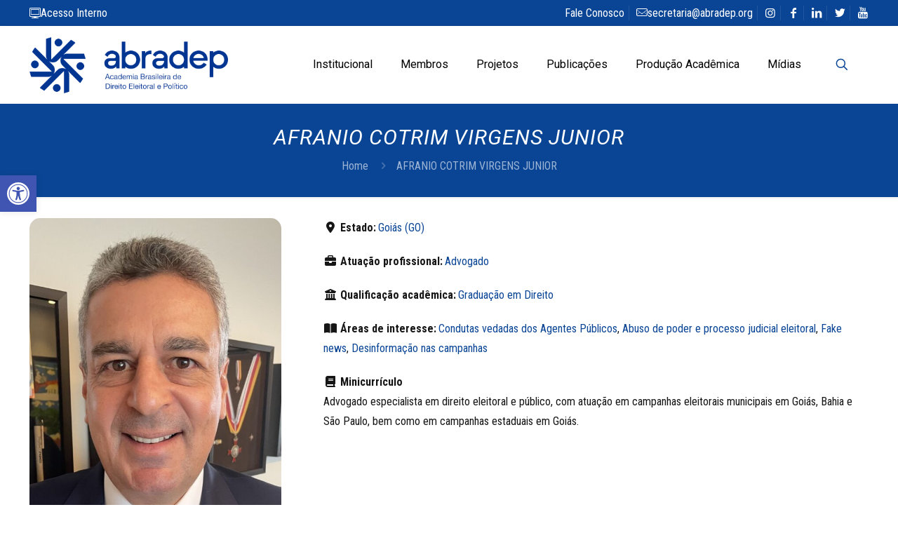

--- FILE ---
content_type: text/html; charset=UTF-8
request_url: https://abradep.org/directory-membros/listagem/afranio-cotrim-virgens-junior/
body_size: 19219
content:
<!DOCTYPE html>
<html lang="pt-BR" prefix="og: http://ogp.me/ns# business: http://ogp.me/ns/business#" class="no-js " itemscope itemtype="https://schema.org/WebPage" >

<head>

<meta charset="UTF-8" />
<meta name='robots' content='index, follow, max-image-preview:large, max-snippet:-1, max-video-preview:-1' />
	<style>img:is([sizes="auto" i], [sizes^="auto," i]) { contain-intrinsic-size: 3000px 1500px }</style>
	<meta name="description" content="Quem Somos  Fundada no dia 20 de março de 2015, com sede em Brasília-DF, a Academia Brasileira de Direito Eleitoral e Político (ABRADEP) é composta por diversos profissionais das mais variadas áreas de conhecimento e tem como propósito fomentar um debate equilibrado, transparente, objetivo e qualificado sobre democracia, promovendo o estudo, a capacitação e a difusão de temas referentes ao direito eleitoral e a intersecção entre direito e política. A ABRADEP se pauta pelo prestígio à pluralidade, o compromisso acadêmico e a defesa do Estado Democrático de Direito."/>
<meta property="og:image" content="https://abradep.org/wp-content/uploads/2020/09/abradep-fb.jpg"/>
<meta property="og:url" content="https://abradep.org/directory-membros/listagem/afranio-cotrim-virgens-junior/"/>
<meta property="og:type" content="article"/>
<meta property="og:title" content="AFRANIO COTRIM VIRGENS JUNIOR"/>
<meta property="og:description" content="Advogado especialista em direito eleitoral e público, com atuação em campanhas eleitorais municipais em Goiás, Bahia e São Paulo, bem como em campanhas estaduais em Goiás."/>
<link rel="alternate" hreflang="pt-BR" href="https://abradep.org/directory-membros/listagem/afranio-cotrim-virgens-junior/"/>
<!-- Global site tag (gtag.js) - Google Analytics -->
<script async src="https://www.googletagmanager.com/gtag/js?id=UA-165009850-1"></script>
<script>
  window.dataLayer = window.dataLayer || [];
  function gtag(){dataLayer.push(arguments);}
  gtag('js', new Date());

  gtag('config', 'UA-165009850-1');
</script>
<meta name="format-detection" content="telephone=no">
<meta name="viewport" content="width=device-width, initial-scale=1, maximum-scale=1" />
<link rel="shortcut icon" href="https://abradep.org/wp-content/uploads/2021/07/Favicon-ABRADEP2.png" type="image/x-icon" />
<meta name="theme-color" content="#ffffff" media="(prefers-color-scheme: light)">
<meta name="theme-color" content="#ffffff" media="(prefers-color-scheme: dark)">

	<!-- This site is optimized with the Yoast SEO plugin v26.8 - https://yoast.com/product/yoast-seo-wordpress/ -->
	<title>AFRANIO COTRIM VIRGENS JUNIOR | ABRADEP - Academia Brasileira de Direito Eleitoral e Político</title>
	<link rel="canonical" href="https://abradep.org/directory-membros/listagem/afranio-cotrim-virgens-junior/" />
	<meta property="og:locale" content="pt_BR" />
	<meta property="og:type" content="article" />
	<meta property="og:title" content="AFRANIO COTRIM VIRGENS JUNIOR | ABRADEP - Academia Brasileira de Direito Eleitoral e Político" />
	<meta property="og:description" content="Advogado especialista em direito eleitoral e público, com atuação em campanhas eleitorais municipais em Goiás, Bahia e São Paulo, bem como em campanhas estaduais em Goiás." />
	<meta property="og:url" content="https://abradep.org/directory-membros/listagem/afranio-cotrim-virgens-junior/" />
	<meta property="og:site_name" content="ABRADEP - Academia Brasileira de Direito Eleitoral e Político" />
	<meta property="article:publisher" content="https://www.facebook.com/abradep" />
	<meta property="article:modified_time" content="2025-11-26T14:44:59+00:00" />
	<meta name="twitter:card" content="summary_large_image" />
	<meta name="twitter:site" content="@abradepo" />
	<!-- / Yoast SEO plugin. -->


<link rel='dns-prefetch' href='//www.googletagmanager.com' />
<link rel='dns-prefetch' href='//fonts.googleapis.com' />
<link rel="alternate" type="application/rss+xml" title="Feed para ABRADEP - Academia Brasileira de Direito Eleitoral e Político &raquo;" href="https://abradep.org/feed/" />
<link rel="alternate" type="application/rss+xml" title="Feed de comentários para ABRADEP - Academia Brasileira de Direito Eleitoral e Político &raquo;" href="https://abradep.org/comments/feed/" />
<link rel="alternate" type="application/rss+xml" title="Feed de comentários para ABRADEP - Academia Brasileira de Direito Eleitoral e Político &raquo; AFRANIO COTRIM VIRGENS JUNIOR" href="https://abradep.org/directory-membros/listagem/afranio-cotrim-virgens-junior/feed/" />

<link rel='stylesheet' id='drts-fontawesome-css' href='https://abradep.org/wp-content/plugins/directories/assets/css/fontawesome.min.css?ver=1.14.38' type='text/css' media='all' />
<link rel='stylesheet' id='drts-system-fontawesome-css' href='https://abradep.org/wp-content/plugins/directories/assets/css/system-fontawesome.min.css?ver=1.14.38' type='text/css' media='all' />
<link rel='stylesheet' id='drts-fontawesome-brands-css' href='https://abradep.org/wp-content/plugins/directories/assets/css/fontawesome-brands.min.css?ver=1.14.38' type='text/css' media='all' />
<link rel='stylesheet' id='drts-bootstrap-css' href='https://abradep.org/wp-content/plugins/directories/assets/css/bootstrap-main.min.css?ver=1.14.38' type='text/css' media='all' />
<link rel='stylesheet' id='drts-css' href='https://abradep.org/wp-content/plugins/directories/assets/css/main.min.css?ver=1.14.38' type='text/css' media='all' />
<link rel='stylesheet' id='directories-frontend-css' href='https://abradep.org/wp-content/plugins/directories-frontend/assets/css/main.min.css?ver=1.14.38' type='text/css' media='all' />
<link rel='stylesheet' id='directories-pro-css' href='https://abradep.org/wp-content/plugins/directories-pro/assets/css/main.min.css?ver=1.14.38' type='text/css' media='all' />
<style id='pdfemb-pdf-embedder-viewer-style-inline-css' type='text/css'>
.wp-block-pdfemb-pdf-embedder-viewer{max-width:none}

</style>
<style id='global-styles-inline-css' type='text/css'>
:root{--wp--preset--aspect-ratio--square: 1;--wp--preset--aspect-ratio--4-3: 4/3;--wp--preset--aspect-ratio--3-4: 3/4;--wp--preset--aspect-ratio--3-2: 3/2;--wp--preset--aspect-ratio--2-3: 2/3;--wp--preset--aspect-ratio--16-9: 16/9;--wp--preset--aspect-ratio--9-16: 9/16;--wp--preset--color--black: #000000;--wp--preset--color--cyan-bluish-gray: #abb8c3;--wp--preset--color--white: #ffffff;--wp--preset--color--pale-pink: #f78da7;--wp--preset--color--vivid-red: #cf2e2e;--wp--preset--color--luminous-vivid-orange: #ff6900;--wp--preset--color--luminous-vivid-amber: #fcb900;--wp--preset--color--light-green-cyan: #7bdcb5;--wp--preset--color--vivid-green-cyan: #00d084;--wp--preset--color--pale-cyan-blue: #8ed1fc;--wp--preset--color--vivid-cyan-blue: #0693e3;--wp--preset--color--vivid-purple: #9b51e0;--wp--preset--gradient--vivid-cyan-blue-to-vivid-purple: linear-gradient(135deg,rgba(6,147,227,1) 0%,rgb(155,81,224) 100%);--wp--preset--gradient--light-green-cyan-to-vivid-green-cyan: linear-gradient(135deg,rgb(122,220,180) 0%,rgb(0,208,130) 100%);--wp--preset--gradient--luminous-vivid-amber-to-luminous-vivid-orange: linear-gradient(135deg,rgba(252,185,0,1) 0%,rgba(255,105,0,1) 100%);--wp--preset--gradient--luminous-vivid-orange-to-vivid-red: linear-gradient(135deg,rgba(255,105,0,1) 0%,rgb(207,46,46) 100%);--wp--preset--gradient--very-light-gray-to-cyan-bluish-gray: linear-gradient(135deg,rgb(238,238,238) 0%,rgb(169,184,195) 100%);--wp--preset--gradient--cool-to-warm-spectrum: linear-gradient(135deg,rgb(74,234,220) 0%,rgb(151,120,209) 20%,rgb(207,42,186) 40%,rgb(238,44,130) 60%,rgb(251,105,98) 80%,rgb(254,248,76) 100%);--wp--preset--gradient--blush-light-purple: linear-gradient(135deg,rgb(255,206,236) 0%,rgb(152,150,240) 100%);--wp--preset--gradient--blush-bordeaux: linear-gradient(135deg,rgb(254,205,165) 0%,rgb(254,45,45) 50%,rgb(107,0,62) 100%);--wp--preset--gradient--luminous-dusk: linear-gradient(135deg,rgb(255,203,112) 0%,rgb(199,81,192) 50%,rgb(65,88,208) 100%);--wp--preset--gradient--pale-ocean: linear-gradient(135deg,rgb(255,245,203) 0%,rgb(182,227,212) 50%,rgb(51,167,181) 100%);--wp--preset--gradient--electric-grass: linear-gradient(135deg,rgb(202,248,128) 0%,rgb(113,206,126) 100%);--wp--preset--gradient--midnight: linear-gradient(135deg,rgb(2,3,129) 0%,rgb(40,116,252) 100%);--wp--preset--font-size--small: 13px;--wp--preset--font-size--medium: 20px;--wp--preset--font-size--large: 36px;--wp--preset--font-size--x-large: 42px;--wp--preset--spacing--20: 0.44rem;--wp--preset--spacing--30: 0.67rem;--wp--preset--spacing--40: 1rem;--wp--preset--spacing--50: 1.5rem;--wp--preset--spacing--60: 2.25rem;--wp--preset--spacing--70: 3.38rem;--wp--preset--spacing--80: 5.06rem;--wp--preset--shadow--natural: 6px 6px 9px rgba(0, 0, 0, 0.2);--wp--preset--shadow--deep: 12px 12px 50px rgba(0, 0, 0, 0.4);--wp--preset--shadow--sharp: 6px 6px 0px rgba(0, 0, 0, 0.2);--wp--preset--shadow--outlined: 6px 6px 0px -3px rgba(255, 255, 255, 1), 6px 6px rgba(0, 0, 0, 1);--wp--preset--shadow--crisp: 6px 6px 0px rgba(0, 0, 0, 1);}:where(.is-layout-flex){gap: 0.5em;}:where(.is-layout-grid){gap: 0.5em;}body .is-layout-flex{display: flex;}.is-layout-flex{flex-wrap: wrap;align-items: center;}.is-layout-flex > :is(*, div){margin: 0;}body .is-layout-grid{display: grid;}.is-layout-grid > :is(*, div){margin: 0;}:where(.wp-block-columns.is-layout-flex){gap: 2em;}:where(.wp-block-columns.is-layout-grid){gap: 2em;}:where(.wp-block-post-template.is-layout-flex){gap: 1.25em;}:where(.wp-block-post-template.is-layout-grid){gap: 1.25em;}.has-black-color{color: var(--wp--preset--color--black) !important;}.has-cyan-bluish-gray-color{color: var(--wp--preset--color--cyan-bluish-gray) !important;}.has-white-color{color: var(--wp--preset--color--white) !important;}.has-pale-pink-color{color: var(--wp--preset--color--pale-pink) !important;}.has-vivid-red-color{color: var(--wp--preset--color--vivid-red) !important;}.has-luminous-vivid-orange-color{color: var(--wp--preset--color--luminous-vivid-orange) !important;}.has-luminous-vivid-amber-color{color: var(--wp--preset--color--luminous-vivid-amber) !important;}.has-light-green-cyan-color{color: var(--wp--preset--color--light-green-cyan) !important;}.has-vivid-green-cyan-color{color: var(--wp--preset--color--vivid-green-cyan) !important;}.has-pale-cyan-blue-color{color: var(--wp--preset--color--pale-cyan-blue) !important;}.has-vivid-cyan-blue-color{color: var(--wp--preset--color--vivid-cyan-blue) !important;}.has-vivid-purple-color{color: var(--wp--preset--color--vivid-purple) !important;}.has-black-background-color{background-color: var(--wp--preset--color--black) !important;}.has-cyan-bluish-gray-background-color{background-color: var(--wp--preset--color--cyan-bluish-gray) !important;}.has-white-background-color{background-color: var(--wp--preset--color--white) !important;}.has-pale-pink-background-color{background-color: var(--wp--preset--color--pale-pink) !important;}.has-vivid-red-background-color{background-color: var(--wp--preset--color--vivid-red) !important;}.has-luminous-vivid-orange-background-color{background-color: var(--wp--preset--color--luminous-vivid-orange) !important;}.has-luminous-vivid-amber-background-color{background-color: var(--wp--preset--color--luminous-vivid-amber) !important;}.has-light-green-cyan-background-color{background-color: var(--wp--preset--color--light-green-cyan) !important;}.has-vivid-green-cyan-background-color{background-color: var(--wp--preset--color--vivid-green-cyan) !important;}.has-pale-cyan-blue-background-color{background-color: var(--wp--preset--color--pale-cyan-blue) !important;}.has-vivid-cyan-blue-background-color{background-color: var(--wp--preset--color--vivid-cyan-blue) !important;}.has-vivid-purple-background-color{background-color: var(--wp--preset--color--vivid-purple) !important;}.has-black-border-color{border-color: var(--wp--preset--color--black) !important;}.has-cyan-bluish-gray-border-color{border-color: var(--wp--preset--color--cyan-bluish-gray) !important;}.has-white-border-color{border-color: var(--wp--preset--color--white) !important;}.has-pale-pink-border-color{border-color: var(--wp--preset--color--pale-pink) !important;}.has-vivid-red-border-color{border-color: var(--wp--preset--color--vivid-red) !important;}.has-luminous-vivid-orange-border-color{border-color: var(--wp--preset--color--luminous-vivid-orange) !important;}.has-luminous-vivid-amber-border-color{border-color: var(--wp--preset--color--luminous-vivid-amber) !important;}.has-light-green-cyan-border-color{border-color: var(--wp--preset--color--light-green-cyan) !important;}.has-vivid-green-cyan-border-color{border-color: var(--wp--preset--color--vivid-green-cyan) !important;}.has-pale-cyan-blue-border-color{border-color: var(--wp--preset--color--pale-cyan-blue) !important;}.has-vivid-cyan-blue-border-color{border-color: var(--wp--preset--color--vivid-cyan-blue) !important;}.has-vivid-purple-border-color{border-color: var(--wp--preset--color--vivid-purple) !important;}.has-vivid-cyan-blue-to-vivid-purple-gradient-background{background: var(--wp--preset--gradient--vivid-cyan-blue-to-vivid-purple) !important;}.has-light-green-cyan-to-vivid-green-cyan-gradient-background{background: var(--wp--preset--gradient--light-green-cyan-to-vivid-green-cyan) !important;}.has-luminous-vivid-amber-to-luminous-vivid-orange-gradient-background{background: var(--wp--preset--gradient--luminous-vivid-amber-to-luminous-vivid-orange) !important;}.has-luminous-vivid-orange-to-vivid-red-gradient-background{background: var(--wp--preset--gradient--luminous-vivid-orange-to-vivid-red) !important;}.has-very-light-gray-to-cyan-bluish-gray-gradient-background{background: var(--wp--preset--gradient--very-light-gray-to-cyan-bluish-gray) !important;}.has-cool-to-warm-spectrum-gradient-background{background: var(--wp--preset--gradient--cool-to-warm-spectrum) !important;}.has-blush-light-purple-gradient-background{background: var(--wp--preset--gradient--blush-light-purple) !important;}.has-blush-bordeaux-gradient-background{background: var(--wp--preset--gradient--blush-bordeaux) !important;}.has-luminous-dusk-gradient-background{background: var(--wp--preset--gradient--luminous-dusk) !important;}.has-pale-ocean-gradient-background{background: var(--wp--preset--gradient--pale-ocean) !important;}.has-electric-grass-gradient-background{background: var(--wp--preset--gradient--electric-grass) !important;}.has-midnight-gradient-background{background: var(--wp--preset--gradient--midnight) !important;}.has-small-font-size{font-size: var(--wp--preset--font-size--small) !important;}.has-medium-font-size{font-size: var(--wp--preset--font-size--medium) !important;}.has-large-font-size{font-size: var(--wp--preset--font-size--large) !important;}.has-x-large-font-size{font-size: var(--wp--preset--font-size--x-large) !important;}
:where(.wp-block-post-template.is-layout-flex){gap: 1.25em;}:where(.wp-block-post-template.is-layout-grid){gap: 1.25em;}
:where(.wp-block-columns.is-layout-flex){gap: 2em;}:where(.wp-block-columns.is-layout-grid){gap: 2em;}
:root :where(.wp-block-pullquote){font-size: 1.5em;line-height: 1.6;}
</style>
<link rel='stylesheet' id='contact-form-7-css' href='https://abradep.org/wp-content/plugins/contact-form-7/includes/css/styles.css?ver=6.1.4' type='text/css' media='all' />
<link rel='stylesheet' id='rss-retriever-css' href='https://abradep.org/wp-content/plugins/wp-rss-retriever/inc/css/rss-retriever.css?ver=1.6.10' type='text/css' media='all' />
<link rel='stylesheet' id='pojo-a11y-css' href='https://abradep.org/wp-content/plugins/pojo-accessibility/modules/legacy/assets/css/style.min.css?ver=1.0.0' type='text/css' media='all' />
<link rel='stylesheet' id='mfn-be-css' href='https://abradep.org/wp-content/themes/upcreative/css/be.min.css?ver=28.1.9' type='text/css' media='all' />
<link rel='stylesheet' id='mfn-animations-css' href='https://abradep.org/wp-content/themes/upcreative/assets/animations/animations.min.css?ver=28.1.9' type='text/css' media='all' />
<link rel='stylesheet' id='mfn-font-awesome-css' href='https://abradep.org/wp-content/themes/upcreative/fonts/fontawesome/fontawesome.min.css?ver=28.1.9' type='text/css' media='all' />
<link rel='stylesheet' id='mfn-responsive-css' href='https://abradep.org/wp-content/themes/upcreative/css/responsive.min.css?ver=28.1.9' type='text/css' media='all' />
<link rel='stylesheet' id='mfn-fonts-css' href='https://fonts.googleapis.com/css?family=Roboto+Condensed%3A1%2C300%2C300italic%2C400%2C400italic%2C500%2C500italic%2C600%2C600italic%2C700%2C700italic%2C800%7CRoboto%3A1%2C300%2C300italic%2C400%2C400italic%2C500%2C500italic%2C600%2C600italic%2C700%2C700italic%2C800&#038;display=swap&#038;ver=6.8.3' type='text/css' media='all' />
<link rel='stylesheet' id='mfn-static-css' href='https://abradep.org/wp-content/uploads/betheme/css/static.css?ver=28.1.9' type='text/css' media='all' />
<style id='mfn-dynamic-inline-css' type='text/css'>
form input.display-none{display:none!important}
</style>
<script type="text/javascript" src="https://abradep.org/wp-content/plugins/directories/assets/vendor/js/popper.min.js?ver=1.14.38" id="drts-popper-js"></script>

<!-- Snippet da etiqueta do Google (gtag.js) adicionado pelo Site Kit -->
<!-- Snippet do Google Análises adicionado pelo Site Kit -->
<script type="text/javascript" src="https://www.googletagmanager.com/gtag/js?id=GT-KDZRKDP" id="google_gtagjs-js" async></script>
<script type="text/javascript" id="google_gtagjs-js-after">
/* <![CDATA[ */
window.dataLayer = window.dataLayer || [];function gtag(){dataLayer.push(arguments);}
gtag("set","linker",{"domains":["abradep.org"]});
gtag("js", new Date());
gtag("set", "developer_id.dZTNiMT", true);
gtag("config", "GT-KDZRKDP");
 window._googlesitekit = window._googlesitekit || {}; window._googlesitekit.throttledEvents = []; window._googlesitekit.gtagEvent = (name, data) => { var key = JSON.stringify( { name, data } ); if ( !! window._googlesitekit.throttledEvents[ key ] ) { return; } window._googlesitekit.throttledEvents[ key ] = true; setTimeout( () => { delete window._googlesitekit.throttledEvents[ key ]; }, 5 ); gtag( "event", name, { ...data, event_source: "site-kit" } ); }; 
/* ]]> */
</script>
<link rel="https://api.w.org/" href="https://abradep.org/wp-json/" /><link rel="alternate" title="JSON" type="application/json" href="https://abradep.org/wp-json/wp/v2/membros_dir_ltg/9654" /><link rel="EditURI" type="application/rsd+xml" title="RSD" href="https://abradep.org/xmlrpc.php?rsd" />
<meta name="generator" content="WordPress 6.8.3" />
<link rel='shortlink' href='https://abradep.org/?p=9654' />
<link rel="alternate" title="oEmbed (JSON)" type="application/json+oembed" href="https://abradep.org/wp-json/oembed/1.0/embed?url=https%3A%2F%2Fabradep.org%2Fdirectory-membros%2Flistagem%2Fafranio-cotrim-virgens-junior%2F" />
<link rel="alternate" title="oEmbed (XML)" type="text/xml+oembed" href="https://abradep.org/wp-json/oembed/1.0/embed?url=https%3A%2F%2Fabradep.org%2Fdirectory-membros%2Flistagem%2Fafranio-cotrim-virgens-junior%2F&#038;format=xml" />
<meta name="cdp-version" content="1.5.0" /><meta name="generator" content="Site Kit by Google 1.170.0" /><script>

	/* write your JavaScript code here */								 
												 
	
</script>
<style type="text/css">
#pojo-a11y-toolbar .pojo-a11y-toolbar-toggle a{ background-color: #4054b2;	color: #ffffff;}
#pojo-a11y-toolbar .pojo-a11y-toolbar-overlay, #pojo-a11y-toolbar .pojo-a11y-toolbar-overlay ul.pojo-a11y-toolbar-items.pojo-a11y-links{ border-color: #4054b2;}
body.pojo-a11y-focusable a:focus{ outline-style: solid !important;	outline-width: 1px !important;	outline-color: #FF0000 !important;}
#pojo-a11y-toolbar{ top: 250px !important;}
#pojo-a11y-toolbar .pojo-a11y-toolbar-overlay{ background-color: #ffffff;}
#pojo-a11y-toolbar .pojo-a11y-toolbar-overlay ul.pojo-a11y-toolbar-items li.pojo-a11y-toolbar-item a, #pojo-a11y-toolbar .pojo-a11y-toolbar-overlay p.pojo-a11y-toolbar-title{ color: #333333;}
#pojo-a11y-toolbar .pojo-a11y-toolbar-overlay ul.pojo-a11y-toolbar-items li.pojo-a11y-toolbar-item a.active{ background-color: #4054b2;	color: #ffffff;}
@media (max-width: 767px) { #pojo-a11y-toolbar { top: 50px !important; } }</style><meta name="generator" content="Elementor 3.34.2; features: e_font_icon_svg, additional_custom_breakpoints; settings: css_print_method-external, google_font-enabled, font_display-swap">
			<style>
				.e-con.e-parent:nth-of-type(n+4):not(.e-lazyloaded):not(.e-no-lazyload),
				.e-con.e-parent:nth-of-type(n+4):not(.e-lazyloaded):not(.e-no-lazyload) * {
					background-image: none !important;
				}
				@media screen and (max-height: 1024px) {
					.e-con.e-parent:nth-of-type(n+3):not(.e-lazyloaded):not(.e-no-lazyload),
					.e-con.e-parent:nth-of-type(n+3):not(.e-lazyloaded):not(.e-no-lazyload) * {
						background-image: none !important;
					}
				}
				@media screen and (max-height: 640px) {
					.e-con.e-parent:nth-of-type(n+2):not(.e-lazyloaded):not(.e-no-lazyload),
					.e-con.e-parent:nth-of-type(n+2):not(.e-lazyloaded):not(.e-no-lazyload) * {
						background-image: none !important;
					}
				}
			</style>
			<script type="application/ld+json">{"@context":"http:\/\/schema.org","@type":"LocalBusiness","description":"Advogado especialista em direito eleitoral e p\u00fablico, com atua\u00e7\u00e3o em campanhas eleitorais municipais em Goi\u00e1s, Bahia e S\u00e3o Paulo, bem como em campanhas estaduais em Goi\u00e1s.","name":"AFRANIO COTRIM VIRGENS JUNIOR","image":"https:\/\/abradep.org\/wp-content\/uploads\/2025\/10\/Afranio-Cotrim-Virgens-Junior.jpg","address":{"@type":"PostalAddress","addressCountry":"Goi\u00e1s (GO)","addressRegion":"Goi\u00e1s","addressLocality":"Setor Bueno","postalCode":"74223-060","streetAddress":"Goi\u00e2nia"},"geo":{"@type":"GeoCoordinates","latitude":-16.705829,"longitude":-49.268691}}</script>
<meta property="og:site_name" content="ABRADEP - Academia Brasileira de Direito Eleitoral e Político" />
<meta property="og:type" content="business.business" />
<meta property="og:url" content="https://abradep.org/directory-membros/listagem/afranio-cotrim-virgens-junior/" />
<meta property="og:description" content="Advogado especialista em direito eleitoral e público, com atuação em campanhas eleitorais municipais em Goiás, Bahia e São Paulo, bem como em campanhas estaduais em Goiás." />
<meta property="og:title" content="AFRANIO COTRIM VIRGENS JUNIOR" />
<meta property="og:image" content="https://abradep.org/wp-content/uploads/2025/10/Afranio-Cotrim-Virgens-Junior-576x1024.jpg" />
<meta property="business:contact_data:street_address" content="Goiânia" />
<meta property="business:contact_data:locality" content="Setor Bueno" />
<meta property="business:contact_data:region" content="Goiás" />
<meta property="business:contact_data:postal_code" content="74223-060" />
<meta property="business:contact_data:country_name" content="BR" /><meta name="generator" content="Powered by Slider Revolution 6.7.38 - responsive, Mobile-Friendly Slider Plugin for WordPress with comfortable drag and drop interface." />
<meta name="theme-color" content="#0a4595">
<script>function setREVStartSize(e){
			//window.requestAnimationFrame(function() {
				window.RSIW = window.RSIW===undefined ? window.innerWidth : window.RSIW;
				window.RSIH = window.RSIH===undefined ? window.innerHeight : window.RSIH;
				try {
					var pw = document.getElementById(e.c).parentNode.offsetWidth,
						newh;
					pw = pw===0 || isNaN(pw) || (e.l=="fullwidth" || e.layout=="fullwidth") ? window.RSIW : pw;
					e.tabw = e.tabw===undefined ? 0 : parseInt(e.tabw);
					e.thumbw = e.thumbw===undefined ? 0 : parseInt(e.thumbw);
					e.tabh = e.tabh===undefined ? 0 : parseInt(e.tabh);
					e.thumbh = e.thumbh===undefined ? 0 : parseInt(e.thumbh);
					e.tabhide = e.tabhide===undefined ? 0 : parseInt(e.tabhide);
					e.thumbhide = e.thumbhide===undefined ? 0 : parseInt(e.thumbhide);
					e.mh = e.mh===undefined || e.mh=="" || e.mh==="auto" ? 0 : parseInt(e.mh,0);
					if(e.layout==="fullscreen" || e.l==="fullscreen")
						newh = Math.max(e.mh,window.RSIH);
					else{
						e.gw = Array.isArray(e.gw) ? e.gw : [e.gw];
						for (var i in e.rl) if (e.gw[i]===undefined || e.gw[i]===0) e.gw[i] = e.gw[i-1];
						e.gh = e.el===undefined || e.el==="" || (Array.isArray(e.el) && e.el.length==0)? e.gh : e.el;
						e.gh = Array.isArray(e.gh) ? e.gh : [e.gh];
						for (var i in e.rl) if (e.gh[i]===undefined || e.gh[i]===0) e.gh[i] = e.gh[i-1];
											
						var nl = new Array(e.rl.length),
							ix = 0,
							sl;
						e.tabw = e.tabhide>=pw ? 0 : e.tabw;
						e.thumbw = e.thumbhide>=pw ? 0 : e.thumbw;
						e.tabh = e.tabhide>=pw ? 0 : e.tabh;
						e.thumbh = e.thumbhide>=pw ? 0 : e.thumbh;
						for (var i in e.rl) nl[i] = e.rl[i]<window.RSIW ? 0 : e.rl[i];
						sl = nl[0];
						for (var i in nl) if (sl>nl[i] && nl[i]>0) { sl = nl[i]; ix=i;}
						var m = pw>(e.gw[ix]+e.tabw+e.thumbw) ? 1 : (pw-(e.tabw+e.thumbw)) / (e.gw[ix]);
						newh =  (e.gh[ix] * m) + (e.tabh + e.thumbh);
					}
					var el = document.getElementById(e.c);
					if (el!==null && el) el.style.height = newh+"px";
					el = document.getElementById(e.c+"_wrapper");
					if (el!==null && el) {
						el.style.height = newh+"px";
						el.style.display = "block";
					}
				} catch(e){
					console.log("Failure at Presize of Slider:" + e)
				}
			//});
		  };</script>

</head>

<body class="wp-singular membros_dir_ltg-template-default single single-membros_dir_ltg postid-9654 wp-embed-responsive wp-theme-upcreative woocommerce-block-theme-has-button-styles  color-custom content-brightness-light input-brightness-dark style-simple button-animation-fade layout-full-width if-zoom hide-love header-classic sticky-header sticky-tb-color ab-show menu-link-color menuo-right menuo-no-borders logo-no-margin subheader-both-center footer-copy-center responsive-overflow-x-mobile mobile-tb-center mobile-side-slide mobile-mini-mr-lc tablet-sticky mobile-sticky mobile-header-mini mobile-icon-user-ss mobile-icon-wishlist-ss mobile-icon-search-ss mobile-icon-wpml-ss mobile-icon-action-ss be-page-9654 be-reg-2819 drts-entity drts-entity-post drts-entity-featured drts-entity-featured-9 drts-view-viewentity elementor-default elementor-kit-19816" >


	
		
		<!-- mfn_hook_top --><!-- mfn_hook_top -->
		
		
		<div id="Wrapper">

	<div id="Header_wrapper" class="" >

	<header id="Header">
	<div id="Action_bar">
		<div class="container">
			<div class="column one">

				
<ul class="contact_details" aria-label="contact details">
  <li class="slogan"><a href="https://abradep.org/acesso/"><i class="icon-desktop-line"></i>Acesso Interno</a></li></ul>
<nav id="social-menu" class="menu-topo-container"><ul id="menu-topo" class="social-menu"><li id="menu-item-10001" class="menutopo menu-item menu-item-type-post_type menu-item-object-page menu-item-10001"><a href="https://abradep.org/fale-conosco/">Fale Conosco</a></li>
<li id="menu-item-106" class="menutopo menu-item menu-item-type-custom menu-item-object-custom menu-item-106"><a href="mailto:secretaria@abradep.org"><i class="icon-mail-line"></i>secretaria@abradep.org</a></li>
<li id="menu-item-109" class="menu-item menu-item-type-custom menu-item-object-custom menu-item-109"><a target="_blank" href="https://www.instagram.com/abradep_oficial/"><i class="icon-instagram"></i></a></li>
<li id="menu-item-110" class="menu-item menu-item-type-custom menu-item-object-custom menu-item-110"><a target="_blank" href="https://www.facebook.com/abradep"><i class="icon-facebook"></i></a></li>
<li id="menu-item-111" class="menu-item menu-item-type-custom menu-item-object-custom menu-item-111"><a target="_blank" href="https://www.linkedin.com/company/abradepoficial/about/?viewAsMember=true"><i class="icon-linkedin"></i></a></li>
<li id="menu-item-153" class="menu-item menu-item-type-custom menu-item-object-custom menu-item-153"><a href="https://twitter.com/abradepo/"><i class="icon-twitter"></i></a></li>
<li id="menu-item-9594" class="menu-item menu-item-type-custom menu-item-object-custom menu-item-9594"><a href="https://www.youtube.com/channel/UCcbS_8CyQastEE-48o8NgGQ"><i class="icon-youtube"></i></a></li>
</ul></nav>
			</div>
		</div>
	</div>


<div class="header_placeholder"></div>

<div id="Top_bar">

	<div class="container">
		<div class="column one">

			<div class="top_bar_left clearfix">

				<div class="logo"><a id="logo" href="https://abradep.org" title="ABRADEP - Academia Brasileira de Direito Eleitoral e Político" data-height="80" data-padding="15"><img class="logo-main scale-with-grid " src="https://abradep.org/wp-content/uploads/2021/07/Logo-ABRADEP-800.png" data-retina="" data-height="226" alt="Logo-ABRADEP-800" data-no-retina/><img class="logo-sticky scale-with-grid " src="https://abradep.org/wp-content/uploads/2021/07/Logo-ABRADEP-800.png" data-retina="" data-height="226" alt="Logo-ABRADEP-800" data-no-retina/><img class="logo-mobile scale-with-grid " src="https://abradep.org/wp-content/uploads/2021/07/Logo-ABRADEP-800.png" data-retina="" data-height="226" alt="Logo-ABRADEP-800" data-no-retina/><img class="logo-mobile-sticky scale-with-grid " src="https://abradep.org/wp-content/uploads/2021/07/Logo-ABRADEP-800.png" data-retina="" data-height="226" alt="Logo-ABRADEP-800" data-no-retina/></a></div>
				<div class="menu_wrapper">
					<a class="responsive-menu-toggle " href="#" aria-label="mobile menu"><i class="icon-menu-fine" aria-hidden="true"></i></a><nav id="menu" role="navigation" aria-expanded="false" aria-label="Main menu"><ul id="menu-main-menu" class="menu menu-main"><li id="menu-item-170" class="menu-item menu-item-type-post_type menu-item-object-page menu-item-has-children"><a href="https://abradep.org/institucional/"><span>Institucional</span></a>
<ul class="sub-menu">
	<li id="menu-item-17777" class="menu-item menu-item-type-custom menu-item-object-custom"><a href="https://abradep.org/institucional/#gestao"><span>Coordenação-geral</span></a></li>
	<li id="menu-item-19616" class="menu-item menu-item-type-custom menu-item-object-custom"><a href="https://abradep.org/institucional/#estatuto"><span>Estatuto e regulamentos</span></a></li>
</ul>
</li>
<li id="menu-item-9651" class="menu-item menu-item-type-post_type menu-item-object-page"><a href="https://abradep.org/membros/"><span>Membros</span></a></li>
<li id="menu-item-17850" class="menu-item menu-item-type-custom menu-item-object-custom menu-item-has-children"><a href="#"><span>Projetos</span></a>
<ul class="sub-menu">
	<li id="menu-item-17969" class="menu-item menu-item-type-post_type menu-item-object-page"><a href="https://abradep.org/congressos-e-seminarios/"><span>Congressos e seminários</span></a></li>
	<li id="menu-item-17851" class="menu-item menu-item-type-post_type menu-item-object-page"><a href="https://abradep.org/observatorios-abradepianos/"><span>Observatórios Abradepianos</span></a></li>
	<li id="menu-item-18241" class="menu-item menu-item-type-post_type menu-item-object-page"><a href="https://abradep.org/encontros-regionais/"><span>Encontros regionais</span></a></li>
	<li id="menu-item-18291" class="menu-item menu-item-type-post_type menu-item-object-page"><a href="https://abradep.org/missoes-internacionais/"><span>Missões internacionais</span></a></li>
	<li id="menu-item-17971" class="menu-item menu-item-type-post_type menu-item-object-page"><a href="https://abradep.org/electoral-moot-court/"><span>Electoral Moot Court</span></a></li>
	<li id="menu-item-17970" class="menu-item menu-item-type-post_type menu-item-object-page"><a href="https://abradep.org/memoria-abradep/"><span>Memória ABRADEP</span></a></li>
	<li id="menu-item-17852" class="menu-item menu-item-type-post_type menu-item-object-page"><a href="https://abradep.org/acoes-abradep/"><span>Ações ABRADEP</span></a></li>
</ul>
</li>
<li id="menu-item-9970" class="menu-item menu-item-type-custom menu-item-object-custom menu-item-has-children"><a href="#"><span>Publicações</span></a>
<ul class="sub-menu">
	<li id="menu-item-15234" class="menu-item menu-item-type-post_type menu-item-object-page"><a href="https://abradep.org/boletim-abradep-publicacao/"><span>Boletim ABRADEP</span></a></li>
	<li id="menu-item-9430" class="menu-item menu-item-type-post_type menu-item-object-page"><a href="https://abradep.org/editora-abradep/"><span>Editora ABRADEP</span></a></li>
	<li id="menu-item-18621" class="menu-item menu-item-type-custom menu-item-object-custom"><a href="https://abradep.org/producao-academica/livros-academicos/"><span>Livros</span></a></li>
	<li id="menu-item-10226" class="menu-item menu-item-type-post_type menu-item-object-page"><a href="https://abradep.org/artigos-cientificos/"><span>Artigos científicos</span></a></li>
</ul>
</li>
<li id="menu-item-100" class="menu-item menu-item-type-custom menu-item-object-custom menu-item-has-children"><a href="#"><span>Produção Acadêmica</span></a>
<ul class="sub-menu">
	<li id="menu-item-9452" class="menu-item menu-item-type-post_type menu-item-object-page"><a href="https://abradep.org/producao-academica/grupos-de-trabalho-gts/"><span>Grupos de trabalho</span></a></li>
	<li id="menu-item-9384" class="menu-item menu-item-type-post_type menu-item-object-page"><a href="https://abradep.org/producao-academica/editais-e-posicoes-institucionais/"><span>Editais e posições institucionais</span></a></li>
	<li id="menu-item-19583" class="menu-item menu-item-type-custom menu-item-object-custom"><a href="https://abradep.org/producao-academica/portarias/"><span>Portarias</span></a></li>
	<li id="menu-item-19584" class="menu-item menu-item-type-custom menu-item-object-custom"><a href="https://abradep.org/producao-academica/resolucoes/"><span>Resoluções</span></a></li>
</ul>
</li>
<li id="menu-item-9589" class="menu-item menu-item-type-post_type menu-item-object-page menu-item-has-children"><a href="https://abradep.org/midias/"><span>Mídias</span></a>
<ul class="sub-menu">
	<li id="menu-item-9584" class="menu-item menu-item-type-post_type menu-item-object-page"><a href="https://abradep.org/noticias/"><span>Notícias</span></a></li>
	<li id="menu-item-10178" class="menu-item menu-item-type-post_type menu-item-object-page"><a href="https://abradep.org/artigos-de-opiniao/"><span>Artigos de opinião</span></a></li>
	<li id="menu-item-13080" class="menu-item menu-item-type-post_type menu-item-object-page"><a href="https://abradep.org/abradep-na-web/"><span>ABRADEP na Web</span></a></li>
</ul>
</li>
</ul></nav>				</div>

				<div class="secondary_menu_wrapper">
									</div>

				
			</div>

			<div class="top_bar_right "><div class="top_bar_right_wrapper"><a id="search_button" class="top-bar-right-icon top-bar-right-icon-search search_button" href="#"><svg width="26" viewBox="0 0 26 26" aria-label="search icon"><defs><style>.path{fill:none;stroke:#000;stroke-miterlimit:10;stroke-width:1.5px;}</style></defs><circle class="path" cx="11.35" cy="11.35" r="6"/><line class="path" x1="15.59" y1="15.59" x2="20.65" y2="20.65"/></svg></a><a href="https://abradep.org/acesso/" class="button action_button top-bar-right-button " ><i class="icon-desktop-line"></i>Acesso Interno</a></div></div>
			<div class="search_wrapper">
				
<form method="get" class="form-searchform" action="https://abradep.org/">

	
  <svg class="icon_search" width="26" viewBox="0 0 26 26" aria-label="search icon"><defs><style>.path{fill:none;stroke:#000;stroke-miterlimit:10;stroke-width:1.5px;}</style></defs><circle class="path" cx="11.35" cy="11.35" r="6"></circle><line class="path" x1="15.59" y1="15.59" x2="20.65" y2="20.65"></line></svg>
	
	<input type="text" class="field" name="s"  autocomplete="off" placeholder="Digite sua busca" aria-label="Digite sua busca" />
	<input type="submit" class="display-none" value="" aria-label="Search"/>

	<span class="mfn-close-icon icon_close" tabindex="0" role="link" aria-label="Close"><span class="icon">✕</span></span>

</form>
			</div>

		</div>
	</div>
</div>
</header>
	<div id="Subheader"><div class="container"><div class="column one"><h1 class="title">AFRANIO COTRIM VIRGENS JUNIOR</h1><ul class="breadcrumbs has-link"><li><a href="https://abradep.org">Home</a> <span class="mfn-breadcrumbs-separator"><i class="icon-right-open"></i></span></li><li><a href="https://abradep.org/directory-membros/listagem/afranio-cotrim-virgens-junior/">AFRANIO COTRIM VIRGENS JUNIOR</a></li></ul></div></div></div>
</div>

		<!-- mfn_hook_content_before --><!-- mfn_hook_content_before -->
	

<div id="Content">
	<div class="content_wrapper clearfix">

		<main class="sections_group">
			
<article id="post-9654" class="no-img no-title share-simple post-9654 membros_dir_ltg type-membros_dir_ltg status-publish hentry membros_dct_areas-abuso-de-poder-e-processo-judicial-eleitoral membros_dct_areas-condutas-vedadas-dos-agentes-publicos membros_dct_areas-desinformacao-nas-campanhas membros_dct_areas-fake-news membros_dct_qualificacao-graduacao-em-direito membros_dir_cat-advogado membros_loc_loc-goias-go">

	
	
		<header class="section mcb-section section-post-header">
			<div class="section_wrapper clearfix">

				
				<div class="column one post-header">
					<div class="mcb-column-inner">

						
						<div class="title_wrapper">

							
							
							
							
						</div>

					</div>
				</div>

				
					<div class="column one single-photo-wrapper image">
						<div class="mcb-column-inner">

							
															<div class="image_frame scale-with-grid ">

									<div class="image_wrapper">
																			</div>

									
								</div>
							
						</div>
					</div>

				
			</div>
		</header>

	
	<div class="post-wrapper-content">

		<div data-id="9654" class="mfn-builder-content mfn-default-content-buider"></div><section class="section mcb-section the_content has_content"><div class="section_wrapper"><div class="the_content_wrapper "><div id="drts-content" class="drts drts-main">
    <div id="drts-body">
<div id="drts-content-post-9654" data-entity-id="9654" class="drts-entity drts-entity-post drts-entity-featured drts-entity-featured-9 drts-display drts-display--detailed drts-display-default-detailed" data-type="post" data-content-type="directory__listing" data-content-name="membros_dir_ltg" data-display-type="entity" data-display-name="detailed"><div data-name="group" class="drts-display-element drts-display-element-group-2 directory-listing-review-container  drts-display-element-no-header" style=""><div data-name="columns" class="drts-display-element drts-display-element-columns-2 directory-listing-review-ratings drts-bs-mb-4 drts-display-element-no-header" style=""><div class="drts-row drts-gutter-lg">
<div data-name="column" class="drts-display-element drts-display-element-column-3   drts-col-4 drts-display-element-no-header" style=""><div data-name="entity_field_directory_photos" class="drts-display-element drts-display-element-entity_field_directory_photos-1 foto-membro-interno " style=""><a href="https://abradep.org/wp-content/uploads/2025/10/Afranio-Cotrim-Virgens-Junior-608x1080.jpg" target="" rel=""><img decoding="async" src="https://abradep.org/wp-content/uploads/2025/10/Afranio-Cotrim-Virgens-Junior-576x1024.jpg" title="Afrânio Cotrim Virgens Junior" alt="" style="width:100%;height:auto" /></a></div></div>
<div data-name="column" class="drts-display-element drts-display-element-column-4   drts-col-8 drts-display-element-no-header" style=""><div data-name="group" class="drts-display-element drts-display-element-group-4 directory-listing-terms drts-bs-mb-2 drts-display-group-inline drts-display-element-no-header" style=""><div data-name="entity_field_location_location" class="drts-display-element drts-display-element-entity_field_location_location-1 drts-display-element-inlineable membro-dados " style=""><div class="drts-entity-field-label drts-entity-field-label-type-custom_icon"><i class="fa-fw fas fa-map-marker-alt "></i> Estado:</div><div class="drts-entity-field-value"><a href="https://abradep.org/directory-membros/locations/goias-go/" title="Goiás (GO)" class=" drts-entity-permalink drts-entity-718" data-type="term" data-content-type="location_location" data-content-name="membros_loc_loc">Goiás (GO)</a></div></div><div class="drts-display-group-element-separator">  </div><div data-name="entity_field_directory_category" class="drts-display-element drts-display-element-entity_field_directory_category-1 drts-display-element-inlineable membro-dados " style=""><div class="drts-entity-field-label drts-entity-field-label-type-custom_icon"><i class="fa-fw fas fa-briefcase "></i> Atuação profissional:</div><div class="drts-entity-field-value"><a href="https://abradep.org/directory-membros/categories/advogado/" title="Advogado" class=" drts-entity-permalink drts-entity-835" data-type="term" data-content-type="directory_category" data-content-name="membros_dir_cat">Advogado</a></div></div><div class="drts-display-group-element-separator">  </div><div data-name="entity_field_directory_custom_tax_qualificacao" class="drts-display-element drts-display-element-entity_field_directory_custom_tax_qualificacao-1 drts-display-element-inlineable membro-dados " style=""><div class="drts-entity-field-label drts-entity-field-label-type-custom_icon"><i class="fa-fw fas fa-university "></i> Qualificação acadêmica:</div><div class="drts-entity-field-value"><a href="https://abradep.org/directory-membros/qualificacao/graduacao-em-direito/" title="Graduação em Direito" class=" drts-entity-permalink drts-entity-717" data-type="term" data-content-type="directory_custom_tax_qualificacao" data-content-name="membros_dct_qualificacao">Graduação em Direito</a></div></div><div class="drts-display-group-element-separator">  </div><div data-name="entity_field_directory_custom_tax_areas" class="drts-display-element drts-display-element-entity_field_directory_custom_tax_areas-1 drts-display-element-inlineable membro-dados " style="" id="area-interesse"><div class="drts-entity-field-label drts-entity-field-label-type-custom_icon"><i class="fa-fw fas fa-book-open "></i> Áreas de interesse:</div><div class="drts-entity-field-value"><a href="https://abradep.org/directory-membros/areas/condutas-vedadas-dos-agentes-publicos/" title="Condutas vedadas dos Agentes Públicos" class=" drts-entity-permalink drts-entity-123" data-type="term" data-content-type="directory_custom_tax_areas" data-content-name="membros_dct_areas">Condutas vedadas dos Agentes Públicos</a>, <a href="https://abradep.org/directory-membros/areas/abuso-de-poder-e-processo-judicial-eleitoral/" title="Abuso de poder e processo judicial eleitoral" class=" drts-entity-permalink drts-entity-144" data-type="term" data-content-type="directory_custom_tax_areas" data-content-name="membros_dct_areas">Abuso de poder e processo judicial eleitoral</a>, <a href="https://abradep.org/directory-membros/areas/fake-news/" title="Fake news" class=" drts-entity-permalink drts-entity-297" data-type="term" data-content-type="directory_custom_tax_areas" data-content-name="membros_dct_areas">Fake news</a>, <a href="https://abradep.org/directory-membros/areas/desinformacao-nas-campanhas/" title="Desinformação nas campanhas" class=" drts-entity-permalink drts-entity-415" data-type="term" data-content-type="directory_custom_tax_areas" data-content-name="membros_dct_areas">Desinformação nas campanhas</a></div></div><div class="drts-display-group-element-separator">  </div><div data-name="entity_field_post_content" class="drts-display-element drts-display-element-entity_field_post_content-1 directory-listing-description membro-dados drts-bs-mb-4 " style=""><div class="drts-entity-field-label drts-entity-field-label-type-custom_icon"><i class="fa-fw fas fa-book "></i> Minicurrículo</div><div class="drts-entity-field-value"><p>Advogado especialista em direito eleitoral e público, com atuação em campanhas eleitorais municipais em Goiás, Bahia e São Paulo, bem como em campanhas estaduais em Goiás.</p>
</div></div></div></div>
</div></div></div></div></div></div></div></div></section>
		<section class="section mcb-section section-post-footer">
			<div class="section_wrapper clearfix">

				<div class="column one post-pager">
					<div class="mcb-column-inner">
											</div>
				</div>

			</div>
		</section>

		
			
							<section class="section section-post-intro-share">
					<div class="section_wrapper clearfix">
						<div class="column one">
							<div class="mcb-column-inner">
								<div class="share-simple-wrapper "><span class="share-label">Compartilhar</span><div class="icons"><a target="_blank" class="facebook" href="https://www.facebook.com/sharer/sharer.php?u=https%3A%2F%2Fabradep.org%2Fdirectory-membros%2Flistagem%2Fafranio-cotrim-virgens-junior%2F"><i class="icon-facebook" aria-label="facebook icon"></i></a><a target="_blank" class="twitter" href="https://twitter.com/intent/tweet?text=AFRANIO+COTRIM+VIRGENS+JUNIOR+%7C+ABRADEP+-+Academia+Brasileira+de+Direito+Eleitoral+e+Pol%C3%ADtico.+https%3A%2F%2Fabradep.org%2Fdirectory-membros%2Flistagem%2Fafranio-cotrim-virgens-junior%2F"><i class="icon-x-twitter" aria-label="x twitter icon"></i></a><a target="_blank" class="linkedin" href="https://www.linkedin.com/shareArticle?mini=true&url=https%3A%2F%2Fabradep.org%2Fdirectory-membros%2Flistagem%2Fafranio-cotrim-virgens-junior%2F"><i class="icon-linkedin" aria-label="linkedin icon"></i></a><a target="_blank" class="pinterest" href="https://pinterest.com/pin/find/?url=https%3A%2F%2Fabradep.org%2Fdirectory-membros%2Flistagem%2Fafranio-cotrim-virgens-junior%2F"><i class="icon-pinterest" aria-label="pinterest icon"></i></a></div><div class="button-love"></div></div>							</div>
						</div>
					</div>
				</section>
			
		
		<section class="section mcb-section section-post-about">
			<div class="section_wrapper clearfix">

				
			</div>
		</section>

	</div>

	<section class="section mcb-section section-post-related">
		<div class="section_wrapper clearfix">

			
		</div>
	</section>

	
</article>
		</main>

		
	</div>
</div>



<!-- mfn_hook_content_after --><!-- mfn_hook_content_after -->


	<footer id="Footer" class="clearfix mfn-footer " role="contentinfo">

		
		<div class="widgets_wrapper "><div class="container"></div></div>
		
			<div class="footer_copy">
				<div class="container">
					<div class="column one mobile-one">
            <div class="mcb-column-inner">

              
              <div class="copyright">
                <a class="upcreative" href="https://www.upcreative.com.br" title="Desenvolvido com Amor, pela UP Creative" target="_blank" rel="noopener noreferrer"><img src="https://upcreative.com.br/upcreative-2019-branco.png" title="Desenvolvido com Amor, pela UP Creative" alt="Desenvolvido com Amor, pela UP Creative"></a>              </div>

              <ul class="social"></ul>
            </div>
					</div>
				</div>
			</div>

		
		
	</footer>

 <!-- End Footer Template -->

</div>

<div id="body_overlay"></div>

<div id="Side_slide" class="right dark" data-width="250" aria-expanded="false" role="banner" aria-label="responsive menu"><div class="close-wrapper"><a href="#" aria-label="menu close icon" class="close"><i class="icon-cancel-fine"></i></a></div><div class="extras"><a href="https://abradep.org/acesso/" class="button action_button" ><i class="icon-desktop-line"></i>Acesso Interno</a><div class="extras-wrapper" role="navigation" aria-label="extras menu"><a class="top-bar-right-icon top-bar-right-icon-search icon search" href="#"><svg width="26" viewBox="0 0 26 26" aria-label="search icon"><defs><style>.path{fill:none;stroke:#000;stroke-miterlimit:10;stroke-width:1.5px;}</style></defs><circle class="path" cx="11.35" cy="11.35" r="6"/><line class="path" x1="15.59" y1="15.59" x2="20.65" y2="20.65"/></svg></a></div></div><div class="search-wrapper"><form id="side-form" method="get" action="https://abradep.org/" role="search" aria-label="side slide search"><input type="text" class="field" name="s" placeholder="Digite sua busca" /><input type="submit" class="display-none" value="" /><a class="submit" href="#"><i class="icon-search-fine" aria-label="search submit icon"></i></a></form></div><div class="lang-wrapper" role="navigation" aria-label="language menu"></div><div class="menu_wrapper" role="navigation" aria-label="main menu"></div><nav id="social-menu" class="menu-topo-container"><ul id="menu-topo-1" class="social-menu"><li class="menutopo menu-item menu-item-type-post_type menu-item-object-page menu-item-10001"><a href="https://abradep.org/fale-conosco/">Fale Conosco</a></li>
<li class="menutopo menu-item menu-item-type-custom menu-item-object-custom menu-item-106"><a href="mailto:secretaria@abradep.org"><i class="icon-mail-line"></i>secretaria@abradep.org</a></li>
<li class="menu-item menu-item-type-custom menu-item-object-custom menu-item-109"><a target="_blank" href="https://www.instagram.com/abradep_oficial/"><i class="icon-instagram"></i></a></li>
<li class="menu-item menu-item-type-custom menu-item-object-custom menu-item-110"><a target="_blank" href="https://www.facebook.com/abradep"><i class="icon-facebook"></i></a></li>
<li class="menu-item menu-item-type-custom menu-item-object-custom menu-item-111"><a target="_blank" href="https://www.linkedin.com/company/abradepoficial/about/?viewAsMember=true"><i class="icon-linkedin"></i></a></li>
<li class="menu-item menu-item-type-custom menu-item-object-custom menu-item-153"><a href="https://twitter.com/abradepo/"><i class="icon-twitter"></i></a></li>
<li class="menu-item menu-item-type-custom menu-item-object-custom menu-item-9594"><a href="https://www.youtube.com/channel/UCcbS_8CyQastEE-48o8NgGQ"><i class="icon-youtube"></i></a></li>
</ul></nav></div>



<!-- mfn_hook_bottom --><!-- mfn_hook_bottom -->


		<script>
			window.RS_MODULES = window.RS_MODULES || {};
			window.RS_MODULES.modules = window.RS_MODULES.modules || {};
			window.RS_MODULES.waiting = window.RS_MODULES.waiting || [];
			window.RS_MODULES.defered = true;
			window.RS_MODULES.moduleWaiting = window.RS_MODULES.moduleWaiting || {};
			window.RS_MODULES.type = 'compiled';
		</script>
		<script type="speculationrules">
{"prefetch":[{"source":"document","where":{"and":[{"href_matches":"\/*"},{"not":{"href_matches":["\/wp-*.php","\/wp-admin\/*","\/wp-content\/uploads\/*","\/wp-content\/*","\/wp-content\/plugins\/*","\/wp-content\/themes\/upcreative\/*","\/*\\?(.+)"]}},{"not":{"selector_matches":"a[rel~=\"nofollow\"]"}},{"not":{"selector_matches":".no-prefetch, .no-prefetch a"}}]},"eagerness":"conservative"}]}
</script>
<script id="teste-script">
	/* Carregar o slider de noticias junto aos demais elementos na página */
	jQuery(document).ready(function() {
		jQuery('.owl-carousel').removeClass('custom-ds-none');
	});
</script>			<script>
				const lazyloadRunObserver = () => {
					const lazyloadBackgrounds = document.querySelectorAll( `.e-con.e-parent:not(.e-lazyloaded)` );
					const lazyloadBackgroundObserver = new IntersectionObserver( ( entries ) => {
						entries.forEach( ( entry ) => {
							if ( entry.isIntersecting ) {
								let lazyloadBackground = entry.target;
								if( lazyloadBackground ) {
									lazyloadBackground.classList.add( 'e-lazyloaded' );
								}
								lazyloadBackgroundObserver.unobserve( entry.target );
							}
						});
					}, { rootMargin: '200px 0px 200px 0px' } );
					lazyloadBackgrounds.forEach( ( lazyloadBackground ) => {
						lazyloadBackgroundObserver.observe( lazyloadBackground );
					} );
				};
				const events = [
					'DOMContentLoaded',
					'elementor/lazyload/observe',
				];
				events.forEach( ( event ) => {
					document.addEventListener( event, lazyloadRunObserver );
				} );
			</script>
			<link rel='stylesheet' id='rs-plugin-settings-css' href='//abradep.org/wp-content/plugins/revslider/sr6/assets/css/rs6.css?ver=6.7.38' type='text/css' media='all' />
<style id='rs-plugin-settings-inline-css' type='text/css'>
#rs-demo-id {}
</style>
<script type="text/javascript" src="https://abradep.org/wp-includes/js/jquery/jquery.min.js?ver=3.7.1" id="jquery-core-js"></script>
<script type="text/javascript" src="https://abradep.org/wp-includes/js/jquery/jquery-migrate.min.js?ver=3.4.1" id="jquery-migrate-js"></script>
<script type="text/javascript" src="https://abradep.org/wp-includes/js/hoverIntent.min.js?ver=1.10.2" id="hoverIntent-js"></script>
<script type="text/javascript" src="https://abradep.org/wp-content/plugins/directories/assets/js/bootstrap.min.js?ver=1.14.38" id="drts-bootstrap-js"></script>
<script type="text/javascript" id="drts-js-before">
/* <![CDATA[ */
if (typeof DRTS === "undefined") var DRTS = {url: "https://abradep.org", isRTL: false, domain: "", path: "/", cookieHash: "5065b22b8c7dc8cf1899fe5cbf3a50f6", bsPrefix: "drts-bs-", hasFontAwesomePro: false, params: {token: "_t_", contentType: "_type_", ajax: "_ajax_"}, bsUseOriginal: false, scroll: {disable: false, offset: 0}};
/* ]]> */
</script>
<script type="text/javascript" src="https://abradep.org/wp-content/plugins/directories/assets/js/core.min.js?ver=1.14.38" id="drts-js"></script>
<script type="text/javascript" src="https://abradep.org/wp-content/plugins/directories/assets/vendor/js/sweetalert2.all.min.js?ver=1.14.38" id="sweetalert2-js"></script>
<script type="text/javascript" src="https://abradep.org/wp-content/plugins/directories/assets/vendor/js/autosize.min.js?ver=1.14.38" id="autosize-js"></script>
<script type="text/javascript" src="https://abradep.org/wp-content/plugins/directories/assets/vendor/js/jquery.coo_kie.min.js?ver=1.14.38" id="jquery-cookie-js"></script>
<script type="text/javascript" src="https://abradep.org/wp-includes/js/dist/hooks.min.js?ver=4d63a3d491d11ffd8ac6" id="wp-hooks-js"></script>
<script type="text/javascript" src="https://abradep.org/wp-includes/js/dist/i18n.min.js?ver=5e580eb46a90c2b997e6" id="wp-i18n-js"></script>
<script type="text/javascript" id="wp-i18n-js-after">
/* <![CDATA[ */
wp.i18n.setLocaleData( { 'text direction\u0004ltr': [ 'ltr' ] } );
/* ]]> */
</script>
<script type="text/javascript" src="https://abradep.org/wp-content/plugins/contact-form-7/includes/swv/js/index.js?ver=6.1.4" id="swv-js"></script>
<script type="text/javascript" id="contact-form-7-js-translations">
/* <![CDATA[ */
( function( domain, translations ) {
	var localeData = translations.locale_data[ domain ] || translations.locale_data.messages;
	localeData[""].domain = domain;
	wp.i18n.setLocaleData( localeData, domain );
} )( "contact-form-7", {"translation-revision-date":"2025-05-19 13:41:20+0000","generator":"GlotPress\/4.0.1","domain":"messages","locale_data":{"messages":{"":{"domain":"messages","plural-forms":"nplurals=2; plural=n > 1;","lang":"pt_BR"},"Error:":["Erro:"]}},"comment":{"reference":"includes\/js\/index.js"}} );
/* ]]> */
</script>
<script type="text/javascript" id="contact-form-7-js-before">
/* <![CDATA[ */
var wpcf7 = {
    "api": {
        "root": "https:\/\/abradep.org\/wp-json\/",
        "namespace": "contact-form-7\/v1"
    },
    "cached": 1
};
/* ]]> */
</script>
<script type="text/javascript" src="https://abradep.org/wp-content/plugins/contact-form-7/includes/js/index.js?ver=6.1.4" id="contact-form-7-js"></script>
<script type="text/javascript" src="https://abradep.org/wp-content/plugins/masks-form-fields/includes/js/jquery.mask.min.js?ver=v1.14.16" id="jquery-mask-form-js"></script>
<script type="text/javascript" id="masks-form-fields-js-before">
/* <![CDATA[ */
var _mff={"loader":true};
/* ]]> */
</script>
<script type="text/javascript" src="https://abradep.org/wp-content/plugins/masks-form-fields/includes/js/scripts.js?ver=1.12.4" id="masks-form-fields-js"></script>
<script type="text/javascript" src="//abradep.org/wp-content/plugins/revslider/sr6/assets/js/rbtools.min.js?ver=6.7.38" defer async id="tp-tools-js"></script>
<script type="text/javascript" src="//abradep.org/wp-content/plugins/revslider/sr6/assets/js/rs6.min.js?ver=6.7.38" defer async id="revmin-js"></script>
<script type="text/javascript" id="pojo-a11y-js-extra">
/* <![CDATA[ */
var PojoA11yOptions = {"focusable":"","remove_link_target":"","add_role_links":"","enable_save":"","save_expiration":"12"};
/* ]]> */
</script>
<script type="text/javascript" src="https://abradep.org/wp-content/plugins/pojo-accessibility/modules/legacy/assets/js/app.min.js?ver=1.0.0" id="pojo-a11y-js"></script>
<script type="text/javascript" src="https://abradep.org/wp-includes/js/jquery/ui/core.min.js?ver=1.13.3" id="jquery-ui-core-js"></script>
<script type="text/javascript" src="https://abradep.org/wp-includes/js/jquery/ui/tabs.min.js?ver=1.13.3" id="jquery-ui-tabs-js"></script>
<script type="text/javascript" src="https://abradep.org/wp-content/themes/upcreative/js/plugins/debouncedresize.min.js?ver=28.1.9" id="mfn-debouncedresize-js"></script>
<script type="text/javascript" src="https://abradep.org/wp-content/themes/upcreative/js/plugins/magnificpopup.min.js?ver=28.1.9" id="mfn-magnificpopup-js"></script>
<script type="text/javascript" src="https://abradep.org/wp-content/themes/upcreative/js/menu.min.js?ver=28.1.9" id="mfn-menu-js"></script>
<script type="text/javascript" src="https://abradep.org/wp-content/themes/upcreative/js/plugins/visible.min.js?ver=28.1.9" id="mfn-visible-js"></script>
<script type="text/javascript" src="https://abradep.org/wp-content/themes/upcreative/assets/animations/animations.min.js?ver=28.1.9" id="mfn-animations-js"></script>
<script type="text/javascript" src="https://abradep.org/wp-content/themes/upcreative/js/plugins/enllax.min.js?ver=28.1.9" id="mfn-enllax-js"></script>
<script type="text/javascript" src="https://abradep.org/wp-content/themes/upcreative/js/parallax/translate3d.min.js?ver=28.1.9" id="mfn-parallax-js"></script>
<script type="text/javascript" id="mfn-scripts-js-extra">
/* <![CDATA[ */
var mfn = {"ajax":"https:\/\/abradep.org\/wp-admin\/admin-ajax.php","mobileInit":"1240","parallax":"translate3d","responsive":"1","sidebarSticky":"","lightbox":{"disable":false,"disableMobile":false,"title":false},"view":{"grid_width":1240},"slider":{"blog":0,"clients":0,"offer":0,"portfolio":0,"shop":0,"slider":0,"testimonials":0},"livesearch":{"minChar":3,"loadPosts":10,"translation":{"pages":"Pages","categories":"Categories","portfolio":"Portfolio","post":"Posts","products":"Products"}},"accessibility":{"translation":{"headerContainer":"Header container","toggleSubmenu":"Toggle submenu"}},"home_url":"","home_url_lang":"https:\/\/abradep.org","site_url":"https:\/\/abradep.org","translation":{"success_message":"Link copied to the clipboard.","error_message":"Something went wrong. Please try again later!"}};
/* ]]> */
</script>
<script type="text/javascript" src="https://abradep.org/wp-content/themes/upcreative/js/scripts.min.js?ver=28.1.9" id="mfn-scripts-js"></script>
<script type="text/javascript" src="https://abradep.org/wp-content/plugins/directories/assets/js/wordpress-homepage.min.js?ver=1.14.38" id="drts-wordpress-homepage-js"></script>
<script type="text/javascript" src="https://abradep.org/wp-content/plugins/google-site-kit/dist/assets/js/googlesitekit-events-provider-contact-form-7-40476021fb6e59177033.js" id="googlesitekit-events-provider-contact-form-7-js" defer></script>
		<a id="pojo-a11y-skip-content" class="pojo-skip-link pojo-skip-content" tabindex="1" accesskey="s" href="#content">Acessar o conteúdo</a>
				<nav id="pojo-a11y-toolbar" class="pojo-a11y-toolbar-left" role="navigation">
			<div class="pojo-a11y-toolbar-toggle">
				<a class="pojo-a11y-toolbar-link pojo-a11y-toolbar-toggle-link" href="javascript:void(0);" title="Ferramenta de Acessibilidade" role="button">
					<span class="pojo-sr-only sr-only">Abrir a barra de ferramentas</span>
					<svg xmlns="http://www.w3.org/2000/svg" viewBox="0 0 100 100" fill="currentColor" width="1em">
						<title>Ferramenta de Acessibilidade</title>
						<path d="M50 8.1c23.2 0 41.9 18.8 41.9 41.9 0 23.2-18.8 41.9-41.9 41.9C26.8 91.9 8.1 73.2 8.1 50S26.8 8.1 50 8.1M50 0C22.4 0 0 22.4 0 50s22.4 50 50 50 50-22.4 50-50S77.6 0 50 0zm0 11.3c-21.4 0-38.7 17.3-38.7 38.7S28.6 88.7 50 88.7 88.7 71.4 88.7 50 71.4 11.3 50 11.3zm0 8.9c4 0 7.3 3.2 7.3 7.3S54 34.7 50 34.7s-7.3-3.2-7.3-7.3 3.3-7.2 7.3-7.2zm23.7 19.7c-5.8 1.4-11.2 2.6-16.6 3.2.2 20.4 2.5 24.8 5 31.4.7 1.9-.2 4-2.1 4.7-1.9.7-4-.2-4.7-2.1-1.8-4.5-3.4-8.2-4.5-15.8h-2c-1 7.6-2.7 11.3-4.5 15.8-.7 1.9-2.8 2.8-4.7 2.1-1.9-.7-2.8-2.8-2.1-4.7 2.6-6.6 4.9-11 5-31.4-5.4-.6-10.8-1.8-16.6-3.2-1.7-.4-2.8-2.1-2.4-3.9.4-1.7 2.1-2.8 3.9-2.4 19.5 4.6 25.1 4.6 44.5 0 1.7-.4 3.5.7 3.9 2.4.7 1.8-.3 3.5-2.1 3.9z"/>					</svg>
				</a>
			</div>
			<div class="pojo-a11y-toolbar-overlay">
				<div class="pojo-a11y-toolbar-inner">
					<p class="pojo-a11y-toolbar-title">Ferramenta de Acessibilidade</p>

					<ul class="pojo-a11y-toolbar-items pojo-a11y-tools">
												
													<li class="pojo-a11y-toolbar-item">
								<a href="#" class="pojo-a11y-toolbar-link pojo-a11y-btn-background-group pojo-a11y-btn-grayscale" data-action="grayscale" data-action-group="schema" tabindex="-1" role="button">
									<span class="pojo-a11y-toolbar-icon"><svg version="1.1" xmlns="http://www.w3.org/2000/svg" width="1em" viewBox="0 0 448 448"><title>Tons de Cinza</title><path fill="currentColor" d="M15.75 384h-15.75v-352h15.75v352zM31.5 383.75h-8v-351.75h8v351.75zM55 383.75h-7.75v-351.75h7.75v351.75zM94.25 383.75h-7.75v-351.75h7.75v351.75zM133.5 383.75h-15.5v-351.75h15.5v351.75zM165 383.75h-7.75v-351.75h7.75v351.75zM180.75 383.75h-7.75v-351.75h7.75v351.75zM196.5 383.75h-7.75v-351.75h7.75v351.75zM235.75 383.75h-15.75v-351.75h15.75v351.75zM275 383.75h-15.75v-351.75h15.75v351.75zM306.5 383.75h-15.75v-351.75h15.75v351.75zM338 383.75h-15.75v-351.75h15.75v351.75zM361.5 383.75h-15.75v-351.75h15.75v351.75zM408.75 383.75h-23.5v-351.75h23.5v351.75zM424.5 383.75h-8v-351.75h8v351.75zM448 384h-15.75v-352h15.75v352z"></path></svg></span><span class="pojo-a11y-toolbar-text">Tons de Cinza</span>								</a>
							</li>
						
													<li class="pojo-a11y-toolbar-item">
								<a href="#" class="pojo-a11y-toolbar-link pojo-a11y-btn-background-group pojo-a11y-btn-high-contrast" data-action="high-contrast" data-action-group="schema" tabindex="-1" role="button">
									<span class="pojo-a11y-toolbar-icon"><svg version="1.1" xmlns="http://www.w3.org/2000/svg" width="1em" viewBox="0 0 448 448"><title>Alto Contraste</title><path fill="currentColor" d="M192 360v-272c-75 0-136 61-136 136s61 136 136 136zM384 224c0 106-86 192-192 192s-192-86-192-192 86-192 192-192 192 86 192 192z"></path></svg></span><span class="pojo-a11y-toolbar-text">Alto Contraste</span>								</a>
							</li>
						
						
						
													<li class="pojo-a11y-toolbar-item">
								<a href="#" class="pojo-a11y-toolbar-link pojo-a11y-btn-links-underline" data-action="links-underline" data-action-group="toggle" tabindex="-1" role="button">
									<span class="pojo-a11y-toolbar-icon"><svg version="1.1" xmlns="http://www.w3.org/2000/svg" width="1em" viewBox="0 0 448 448"><title>Links Sublinhados</title><path fill="currentColor" d="M364 304c0-6.5-2.5-12.5-7-17l-52-52c-4.5-4.5-10.75-7-17-7-7.25 0-13 2.75-18 8 8.25 8.25 18 15.25 18 28 0 13.25-10.75 24-24 24-12.75 0-19.75-9.75-28-18-5.25 5-8.25 10.75-8.25 18.25 0 6.25 2.5 12.5 7 17l51.5 51.75c4.5 4.5 10.75 6.75 17 6.75s12.5-2.25 17-6.5l36.75-36.5c4.5-4.5 7-10.5 7-16.75zM188.25 127.75c0-6.25-2.5-12.5-7-17l-51.5-51.75c-4.5-4.5-10.75-7-17-7s-12.5 2.5-17 6.75l-36.75 36.5c-4.5 4.5-7 10.5-7 16.75 0 6.5 2.5 12.5 7 17l52 52c4.5 4.5 10.75 6.75 17 6.75 7.25 0 13-2.5 18-7.75-8.25-8.25-18-15.25-18-28 0-13.25 10.75-24 24-24 12.75 0 19.75 9.75 28 18 5.25-5 8.25-10.75 8.25-18.25zM412 304c0 19-7.75 37.5-21.25 50.75l-36.75 36.5c-13.5 13.5-31.75 20.75-50.75 20.75-19.25 0-37.5-7.5-51-21.25l-51.5-51.75c-13.5-13.5-20.75-31.75-20.75-50.75 0-19.75 8-38.5 22-52.25l-22-22c-13.75 14-32.25 22-52 22-19 0-37.5-7.5-51-21l-52-52c-13.75-13.75-21-31.75-21-51 0-19 7.75-37.5 21.25-50.75l36.75-36.5c13.5-13.5 31.75-20.75 50.75-20.75 19.25 0 37.5 7.5 51 21.25l51.5 51.75c13.5 13.5 20.75 31.75 20.75 50.75 0 19.75-8 38.5-22 52.25l22 22c13.75-14 32.25-22 52-22 19 0 37.5 7.5 51 21l52 52c13.75 13.75 21 31.75 21 51z"></path></svg></span><span class="pojo-a11y-toolbar-text">Links Sublinhados</span>								</a>
							</li>
						
																		<li class="pojo-a11y-toolbar-item">
							<a href="#" class="pojo-a11y-toolbar-link pojo-a11y-btn-reset" data-action="reset" tabindex="-1" role="button">
								<span class="pojo-a11y-toolbar-icon"><svg version="1.1" xmlns="http://www.w3.org/2000/svg" width="1em" viewBox="0 0 448 448"><title>Redefinir</title><path fill="currentColor" d="M384 224c0 105.75-86.25 192-192 192-57.25 0-111.25-25.25-147.75-69.25-2.5-3.25-2.25-8 0.5-10.75l34.25-34.5c1.75-1.5 4-2.25 6.25-2.25 2.25 0.25 4.5 1.25 5.75 3 24.5 31.75 61.25 49.75 101 49.75 70.5 0 128-57.5 128-128s-57.5-128-128-128c-32.75 0-63.75 12.5-87 34.25l34.25 34.5c4.75 4.5 6 11.5 3.5 17.25-2.5 6-8.25 10-14.75 10h-112c-8.75 0-16-7.25-16-16v-112c0-6.5 4-12.25 10-14.75 5.75-2.5 12.75-1.25 17.25 3.5l32.5 32.25c35.25-33.25 83-53 132.25-53 105.75 0 192 86.25 192 192z"></path></svg></span>
								<span class="pojo-a11y-toolbar-text">Redefinir</span>
							</a>
						</li>
					</ul>
									</div>
			</div>
		</nav>
		<script type="text/javascript">document.addEventListener("DOMContentLoaded", function(event) { var $ = jQuery;
DRTS.init($("#drts-content"));
});</script>

</body>
</html>


<!-- Page cached by LiteSpeed Cache 7.7 on 2026-01-25 13:59:50 -->